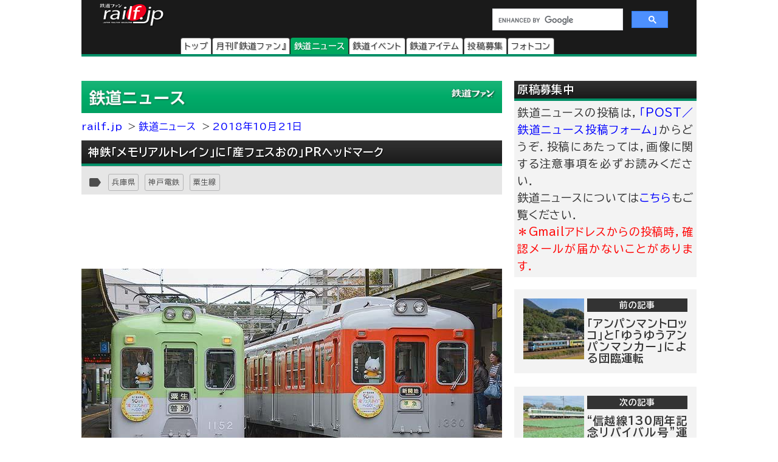

--- FILE ---
content_type: text/html
request_url: https://railf.jp/news/2018/10/21/185500.html
body_size: 38851
content:
<!DOCTYPE HTML>
<html lang="ja">
<head>
<meta charset="UTF-8">
<meta name="viewport" content="width=device-width, initial-scale=1, user-scalable=no">
<!-- Google Tag Manager -->
<script>(function(w,d,s,l,i){w[l]=w[l]||[];w[l].push({'gtm.start':
new Date().getTime(),event:'gtm.js'});var f=d.getElementsByTagName(s)[0],
j=d.createElement(s),dl=l!='dataLayer'?'&l='+l:'';j.async=true;j.src=
'https://www.googletagmanager.com/gtm.js?id='+i+dl;f.parentNode.insertBefore(j,f);
})(window,document,'script','dataLayer','GTM-TF7BX7J');</script>
<!-- End Google Tag Manager -->
<title>神鉄「メモリアルトレイン」に「産フェスおの」PRヘッドマーク｜鉄道ニュース｜2018年10月21日掲載｜鉄道ファン・railf.jp</title>

<meta name="thumbnail" content="https://cdn3.railf.jp/img/sq400/2018/10/sq181020_1150_1350_8253.jpg" />

<meta name="keywords" content="兵庫県,神戸電鉄,神戸電鉄粟生線,鉄道,ニュース" />
<meta name="description" content="神鉄「メモリアルトレイン」に「産フェスおの」PRヘッドマーク" />
<meta property="og:type" content="article" />

<meta property="og:image" content="https://cdn3.railf.jp/img/sq400/2018/10/sq181020_1150_1350_8253.jpg">

<meta property="og:title" content="神鉄「メモリアルトレイン」に「産フェスおの」PRヘッドマーク｜鉄道ニュース｜2018年10月21日掲載｜鉄道ファン・railf.jp" />
<meta property="og:locale" content="ja_JP" />
<meta property="og:site_name" content="鉄道ファン・railf.jp" />
<meta name="pinterest" content="nopin" />
<link rel="alternate" type="application/rss+xml" title="RSS2.0" href="https://railf.jp/rss/rss.xml" />
<link rel="alternate" type="application/atom+xml" title="Atom" href="https://railf.jp/rss/atom.xml" />
<link rel="start" href="https://railf.jp/news/" title="鉄道ニューストップページ" />
<link rel="canonical" href="https://railf.jp/news/2018/10/21/185500.html" />
<link rel="prev" href="https://railf.jp/news/2018/10/20/203000.html" title="「アンパンマントロッコ」と「ゆうゆうアンパンマンカー」による団臨運転" />
<link rel="next" href="https://railf.jp/news/2018/10/21/190000.html" title="&ldquo;信越線130周年記念リバイバル号&rdquo;運転" />
<link rel="stylesheet" href="https://fonts.googleapis.com/icon?family=Material+Icons">
<link rel="preconnect" href="https://fonts.googleapis.com">
<link rel="preconnect" href="https://fonts.gstatic.com" crossorigin>
<link href="https://fonts.googleapis.com/css2?family=BIZ+UDPGothic:wght@400;700&display=swap" rel="stylesheet">
<link rel="stylesheet" href="https://cdn3.railf.jp/css/251216/style_article.css" media="print, screen and (min-width: 0)">
<style>
#global-footer{width:100%;}
#copyright{margin:0 auto;width:auto;}
#content-prev-next{width:auto;}
</style>
<script src="//ajax.googleapis.com/ajax/libs/jquery/2.0.3/jquery.min.js"></script>
<script type="application/javascript" src="//anymind360.com/js/8783/ats.js"></script>
<script async src="https://securepubads.g.doubleclick.net/tag/js/gpt.js"></script>
<script>
  　var slotBasePath = '/83555300,6473841/kouyusha/tetsudofan/';
 　 var slot = ['PC', 'SP'];
  　slot['PC'] = {
   　TDF_pc_all_infeed_1st_left : [[300, 250], [336, 280], [1, 1]],
   　TDF_pc_all_infeed_1st_right : [[300, 250], [336, 280], [320, 180], [1, 1]],
   　TDF_pc_all_infeed_2nd_left : [[300, 250], [336, 280], [320, 180], [1, 1]],
   　TDF_pc_all_infeed_2nd_right : [[300, 250], [336, 280], [320, 180], [1, 1]],
   　TDF_pc_all_right_1st : [[300, 250], [320, 180], [1, 1], [300, 600]],
   　TDF_pc_all_right_2nd : [[300, 250], [320, 180], [1, 1]],
  　 TDF_pc_news_infeed_1st : [[300, 250], [1, 1]],
   　TDF_pc_news_infeed_2nd : [[300, 250], [1, 1]],
   　TDF_pc_news_infeed_3rd : [[300, 250], [1, 1]],
       TDF_pc_news_middle : [[300, 250], [336, 280], [320, 180], [1, 1]],
       TDF_pc_top_billboard : [[970, 250], [1, 1]],
       TDF_pc_news_billboard : [[970, 250], [1, 1]],
       TDF_pc_newsarchives_billboard : [[970, 250], [1, 1]]
   };
   slot['SP'] = {
       TDF_sp_all_infeed_1st : [[300, 250], [336, 280], [320, 180], [1, 1], [300, 600], 'fluid'],
       TDF_sp_all_infeed_2nd : [[300, 250], [336, 280], [320, 180], [1, 1], [300, 600], 'fluid'], 
       TDF_sp_top_billboard : [[300, 250], [1, 1], 'fluid'],
       TDF_sp_news_billboard : [[300, 250], [1, 1], 'fluid'],
       TDF_sp_newsarchives_billboard : [[300, 250], [1, 1], 'fluid']
    };
     

    var device = /ip(hone|od)|android.*(mobile|mini)/i.test(navigator.userAgent) ||
        /Opera Mobi|Mobile.+Firefox|^HTC|Fennec|IEMobile|BlackBerry|BB10.*Mobile|GT-.*Build\/GINGERBREAD|SymbianOS.*AppleWebKit/.test(navigator.userAgent)
        ? 'SP' : 'PC';
    
          window.googletag = window.googletag || {cmd: []};
          var _AdSlots = [];
          googletag.cmd.push(function() {
              var i = 0;
              for( var unit in slot[device] ) {
                  _AdSlots[i] = googletag.defineSlot(slotBasePath+unit, slot[device][unit], unit).addService(googletag.pubads());
                  i++;
              }
              googletag.pubads().enableSingleRequest();
              googletag.pubads().collapseEmptyDivs();
              googletag.enableServices();
          });
    </script>
<!-- for Twitter -->
<meta name="twitter:card" content="summary_large_image">

<meta name="twitter:image" content="https://cdn3.railf.jp/img/sq400/2018/10/sq181020_1150_1350_8253.jpg">

<meta name="twitter:title" content="神鉄「メモリアルトレイン」に「産フェスおの」PRヘッドマーク">
<meta name="twitter:description" content=" 神戸電鉄では，2018（平成30）年10月20日（土）・21日（日）に兵庫県小野市内で開催された『産フェスおの（小野市産業フェスティバル2">
<script type="application/ld+json">
{
  "@context": "http://schema.org",
  "@type": "NewsArticle",
  "mainEntityOfPage": {
    "@type": "WebPage",
    "@id": "https://railf.jp/news/2018/10/21/185500.html"
  },
  "headline": "神鉄「メモリアルトレイン」に「産フェスおの」PRヘッドマーク",
  "image": [

    "https://cdn3.railf.jp/img/sq400/2018/10/sq181020_1150_1350_8253.jpg"

   ],
  "datePublished": "2018-10-21T18:55:+09:00",
  "dateModified": "2018-10-21T18:55:+09:00",
  "author": {
    "@type": "Person",

    "name": "濱口 拓斗"

  },
  "publisher": {
    "@type": "Organization",
    "name": "月刊『鉄道ファン』編集部",
    "logo": {
        "@type": "ImageObject",
        "url": "https://cdn3.railf.jp/img/railf_logo_420-60.gif"
    }
  },
  "description": " 神戸電鉄では，2018（平成30）年10月20日（土）・21日（日）に兵庫県小野市内で開催された『産フェスおの（小野市産業フェスティバル2018）』をPRするため，「メモリアルトレイン」として運転さ"
}
</script>

<script type="text/javascript">
    (function(c,l,a,r,i,t,y){
        c[a]=c[a]||function(){(c[a].q=c[a].q||[]).push(arguments)};
        t=l.createElement(r);t.async=1;t.src="https://www.clarity.ms/tag/"+i;
        y=l.getElementsByTagName(r)[0];y.parentNode.insertBefore(t,y);
    })(window, document, "clarity", "script", "mt1h9xsv19");
</script>
</head>

<body oncontextmenu="return false;">
<!-- Google Tag Manager (noscript) -->
<noscript><iframe src="https://www.googletagmanager.com/ns.html?id=GTM-TF7BX7J"
height="0" width="0" style="display:none;visibility:hidden"></iframe></noscript>
<!-- End Google Tag Manager (noscript) -->
<div id="wrapper">
<header>
<div id="logo-back" class="news-header">
<div class="pc_display">
<div style="width:100%;float:none;">
<div id="brand-logo"><a href="https://railf.jp/">railf.jp</a></div>
<div id="railf-search">
<script async src="https://cse.google.com/cse.js?cx=627d613a628a347e2"></script>
<div class="gcse-search"></div>
</div>
</div>
<div style="clear:both;">
<!-- メインメニュー --><div id="navi-large-box"><nav><ul><li id="toppage-navi-large" class="navi-large"><a href="https://railf.jp/">トップ</a></li><li id="railfan-navi-large" class="navi-large"><a href="https://railf.jp/japan_railfan_magazine/">月刊『鉄道ファン』</a></li><li id="news-navi-large" class="navi-large"><a href="https://railf.jp/news/">鉄道ニュース</a></li><li id="event-navi-large" class="navi-large"><a href="https://railf.jp/event/">鉄道イベント</a></li><li id="item-navi-large" class="navi-large"><a href="https://railf.jp/item/">鉄道アイテム</a></li><li id="toukou-navi-large" class="navi-large"><a href="https://railf.jp/contribution/">投稿募集</a></li><li id="contest-navi-large" class="navi-large"><a href="https://railf.jp/contest/">フォトコン</a></li></ul></nav></div><script type="application/ld+json">{  "@context": "https://schema.org",  "@type": "SiteNavigationElement",  "hasPart": [    {      "@type": "WebPage",      "name": "トップページ",      "url": "https://railf.jp"    },    {      "@type": "AboutPage",      "name": "会社概要",      "url": "https://railf.jp/company"    },    {      "@type": "CollectionPage",      "name": "月刊『鉄道ファン』",      "url": "https://railf.jp/japan_railfan_magazine"    },    {      "@type": "CollectionPage",      "name": "鉄道ニュース",      "url": "https://railf.jp/news"    },    {      "@type": "CollectionPage",      "name": "鉄道イベント",      "url": "https://railf.jp/event"    },    {      "@type": "CollectionPage",      "name": "鉄道アイテム",      "url": "https://railf.jp/item"    },    {      "@type": "CollectionPage",      "name": "投稿募集",      "url": "https://railf.jp/contribution"    },    {      "@type": "CollectionPage",      "name": "フォトコンテスト",      "url": "https://railf.jp/contest"    }  ]}</script>
</div>
</div>
<div class="sp_display">
<div id="brand-logo_sp"><a href="https://railf.jp/">railf.jp</a></div>
<div class="icon_header_sp"><div class="col5">
<div class="row5 rad"><a href="https://railf.jp/japan_railfan_magazine/"><div class="svg_header_mag svg_header"></div></a></div>
<div class="row5 rad"><a href="https://railf.jp/news/"><div class="svg_header_new svg_header"></div></a></div>
<div class="row5 rad"><a href="https://railf.jp/event/"><div class="svg_header_eve svg_header"></div></a></div>
<div class="row5 rad"><a href="https://railf.jp/contribution/"><div class="svg_header_tou svg_header"></div></a></div>
<div class="row5 rad"><a href="https://railf.jp/contest/"><div class="svg_header_con svg_header"></div></a></div>
</div></div>
</div>
</div>
</header>
<div id="content" class="clearfix">
<script async src="//pagead2.googlesyndication.com/pagead/js/adsbygoogle.js"></script>
<!--TODO: 本文 -->
<div class="contentinner">

<div class="sp_search"><div id="railf-search_sp" style="min-height:68px;">
<script async src="https://cse.google.com/cse.js?cx=627d613a628a347e2"></script>
<div class="gcse-search"></div>
</div></div>
<div class="fourm_video_sp" style=“min-height:240px”></div>

<div class="sp_book_box"><style>.svg_book_button{background-color:#fb9c00;}</style><div class="sp_book_img_box"><a href="https://railf.jp/japan_railfan_magazine/2026/778/" class="ga4_click_1" title="鉄道ファン2026年2月号（通巻778号）の目次を見る" onclick="ga('send', 'event', 'link', 'click', 'sp-book-img');"><img class="lazyload" src="https://cdn3.railf.jp/img/spacer.gif" data-src="https://cdn3.railf.jp/img/cover200/202602.jpg" alt="鉄道ファン2026年2月号（通巻778号）" /></a></div><div class="sp_book_menu_box"><div class="sp_book_menu_box_up"><div class="sp_book_title">『鉄道ファン』2026年2月号</div><div class="sp_book_date">2025年12月19日発売</div><div class="sp_book_yen">特別定価1400円（税込）</div></div><div class="sp_book_menu_box_dwn"><div class="sp_book_mokuji"><a href="https://railf.jp/japan_railfan_magazine/2026/778/" target="_blank"><div class="book_button button_mokuji"><div class="svg_book_button svg_book_button_mokuji"></div><div class="sp_book_button_txt">目次を見る</div></div></a></div><div class="sp_book_enq"><a href="https://railf.jp/enquete/" target="_blank"><div class="book_button button_enq"><div class="svg_book_button svg_book_button_enq"></div><div class="sp_book_button_txt">アンケートdeプレゼント</div></div></a></div></div></div></div>

<div class="banner_pc"><!-- /83555300/kouyusha/tetsudofan/TDF_pc_newsarchives_billboard -->
<div id='TDF_pc_newsarchives_billboard' style='min-width: 970px;min-height: 250px;'>
  <script>
    googletag.cmd.push(function() { googletag.display('TDF_pc_newsarchives_billboard'); });
  </script>
</div></div>

<div class="left-content"><section>
<div class="news-corner sub-box"><h1><a href="https://railf.jp/news/" title="鉄道ニュースのトップページ">鉄道ニュース</a></h1></div>

<ul id="breadcrumbs">
<li class="breadcrumbs"><a href="https://railf.jp/" title="railf.jpトップページ">railf.jp</a></li>
<li class="breadcrumbs"><a href="https://railf.jp/news/" title="鉄道ニューストップページ">鉄道ニュース</a></li>
<li class="breadcrumbs"><a href="https://railf.jp/news/2018/10/21/" title="2018年10月21日の記事一覧">2018年10月21日</a></li>
</ul>

<article><div id="news-article-box">
<div class="news-title title"><h1>神鉄「メモリアルトレイン」に「産フェスおの」PRヘッドマーク</h1></div>

<div id="box_mi">
<div id="box_tosum" style="clear:none;float:left;width:auto;">
<div id="box_tosum_label"><i class="material-icons mi-label">label</i></div>
<div class="button_tosum"><a href="https://railf.jp/summary/prefectures/kinki/hyogo/">兵庫県</a></div><div class="button_tosum"><a href="https://railf.jp/summary/company/mintetsu/shintetsu/">神戸電鉄</a></div><div class="button_tosum"><a href="https://railf.jp/summary/company/mintetsu/shintetsu/ao/">粟生線</a></div>
</div>
</div>

<div class="fourm_undertitle" style="min-height:110px"></div>

<div class="Adarticle-content" style="display:block;"><img alt="神鉄「メモリアルトレイン」に「産フェスおの」PRヘッドマーク" src="https://cdn3.railf.jp/img/news/2018/10/181020_1150_1350_8253.jpg" width="692" height="389" class="mt-image-none" />
<p>神戸電鉄では，2018（平成30）年10月20日（土）・21日（日）に兵庫県小野市内で開催された『産フェスおの（小野市産業フェスティバル2018）』をPRするため，「メモリアルトレイン」として運転されている1150系1151編成と1350系1357編成に，特製のヘッドマークが掲出されました．<br />
　『産フェスおの』開催初日となった20日（土）は，「メモリアルトレイン」は2編成ともに粟生線の運用に入り，途中両編成が並ぶ光景も見られました（写真）．</p>
<div class="article-content-detail">

<p>写真：西鈴蘭台にて　2018-10-20<br />
投稿：濱口 拓斗
</p>

<div class="article_end" style="width:1px;height:1px"></div>
</div>
</div>
</div></article>

<div id="more-div"><div class="more-box" id="box_more">
<a href="https://railf.jp/news/archives/index.html" title="新着ニュースをもっと見る"><div class="more-svg_news"></div></a>
</div></div>

<div id="gsns-div">
<div id="eventgoogle_box"><div id="eventgoogle">
<div id="go_to_company" class="shintetsu">

<a href="https://railf.jp/summary/company/mintetsu/shintetsu/" title="神戸電鉄の記事一覧">

神鉄の記事一覧</a>

</div>
</div></div>
<div id="box_dateandsns"><div id="box_social">
<div class="box_social_icon"><div class="sns_share"></div></div>
<div class="box_social_txt">
<div class="box_social_share_txt">このページを<br />シェアする</div>
<a href="http://line.me/R/msg/text/?神鉄「メモリアルトレイン」に「産フェスおの」PRヘッドマーク｜鉄道ニュースhttps://railf.jp/news/2018/10/21/185500.html" target="_blank"><div class="sns_line sns_svg"></div></a>
<a href="https://www.facebook.com/share.php?u=https://railf.jp/news/2018/10/21/185500.html&t=神鉄「メモリアルトレイン」に「産フェスおの」PRヘッドマーク｜鉄道ニュース" target="_blank"><div class="sns_fb sns_svg"></div></a>
<a href="https://twitter.com/intent/tweet?url=https://railf.jp/news/2018/10/21/185500.html&text=神鉄「メモリアルトレイン」に「産フェスおの」PRヘッドマーク｜鉄道ニュース" target="_blank"><div class="sns_tw sns_svg"></div></a>
</div>
</div></div><!-- #box_dateandsns -->
</div><!-- #gsns-div -->

</section>
<aside>
<div class="print-none b-center">
<div class="sub-box">
<div class="banner_L_left"><!-- /83555300/kouyusha/tetsudofan/TDF_pc_all_infeed_1st_left -->
<div id='TDF_pc_all_infeed_1st_left' style='min-width: 300px; min-height: 180px;'>
  <script>
    googletag.cmd.push(function() { googletag.display('TDF_pc_all_infeed_1st_left'); });
  </script>
</div></div>
<div class="banner_L_right"><!-- /83555300/kouyusha/tetsudofan/TDF_pc_all_infeed_1st_right -->
<div id='TDF_pc_all_infeed_1st_right' style='min-width: 300px; min-height: 180px;'>
  <script>
    googletag.cmd.push(function() { googletag.display('TDF_pc_all_infeed_1st_right'); });
  </script>
</div></div>
</div>
</div>
<div class="banner_sp"><!-- /83555300/kouyusha/tetsudofan/TDF_sp_all_infeed_1st -->
<div id='TDF_sp_all_infeed_1st' style='min-width:300px;min-height:180px;'>
  <script>
    googletag.cmd.push(function() { googletag.display('TDF_sp_all_infeed_1st'); });
  </script>
</div></div>
<div id="next-prev-box"></div>
<div id="next-prev_div-sp" class="m-top">
<div id="prev-box-sp" class="next-prev"><a href="https://railf.jp/news/2018/10/20/203000.html" title="前の記事：「アンパンマントロッコ」と「ゆうゆうアンパンマンカー」による団臨運転を見る">
<div class="next-prev-thumb"><img src="https://cdn3.railf.jp/img/sq100/2018/10/sq181019_185_2724.jpg"></div>
<div class="next-prev-detail">
<div class="next-prev-heading">前の記事</div>
<h2 class="next-prev-title">

「アンパンマントロッコ」と「ゆうゆうアンパンマンカー」による団臨運転

</h2>
</div>
</a></div>
<div id="next-box-sp" class="next-prev"><a href="https://railf.jp/news/2018/10/21/190000.html" title="次の記事：&ldquo;信越線130周年記念リバイバル号&rdquo;運転を見る">
<div class="next-prev-thumb"><img src="https://cdn3.railf.jp/img/sq100/2018/10/sq181020_189_2432.jpg"></div>
<div class="next-prev-detail">
<div class="next-prev-heading">次の記事</div>
<h2 class="next-prev-title">

&ldquo;信越線130周年記念リバイバル号&rdquo;運転

</h2>
</div>
</a></div>
</div><!-- #next-prev_div_sp -->
<div style="clear:both;">
<div class="rank_div_left"><div class="sub-box">
<div class="news-title title"><h2>新着ニュース</h2></div>
<ul><script src="https://railf.jp/under_new_news.js"></script></ul>
<div class="more-box">
<a href="https://railf.jp/news/archives/index.html" title="新着イベントをもっと見る"><div class="more-svg_news"></div></a>
</div>
</div></div>
<div class="banner_sp"><!-- /83555300/kouyusha/tetsudofan/TDF_sp_all_infeed_2nd -->
<div id='TDF_sp_all_infeed_2nd' style='min-width:300px; min-height:180px;'>
  <script>
    googletag.cmd.push(function() { googletag.display('TDF_sp_all_infeed_2nd'); });
  </script>
</div></div>
<div class="rank_div_right"><div class="sub-box">
<div class="news-title title"><h2>ニュース記事アクセスランキング</h2></div>
<!-- Ranklet4 https://ranklet4.com/  RF_右N1日_5個 -->
<aside id="ranklet4-7PeFkFP9ewZn0PnHe0dL"></aside>
<script async src="https://pro.ranklet4.com/widgets/7PeFkFP9ewZn0PnHe0dL.js"></script>
<div class="more-box">
<a href="https://railf.jp/rank/index.html#rank_news_more" title="ランキングをもっと見る"><div class="more-svg_rank"></div></a>
</div>
</div></div>
</div>
<div class="banner-box" style="clear:both;"></div><!-- FMおすすめSPトリガー -->
<div id="fm_trigger_pc">
<div class="banner-dfp notice-box notice-box-left m-top"></div><!-- FMおすすめPCトリガー（ニュース） -->
</div>
</aside>
</div><!-- .left-content -->
<div class="right-content"><aside><div class="sub-box"><div class="notice-box"><h2 class="news-title title">原稿募集中</h2>
<p>鉄道ニュースの投稿は，<a href="https://railf.jp/contribution/form/post.html" target="_blank">「POST／鉄道ニュース投稿フォーム」</a>からどうぞ．投稿にあたっては，画像に関する注意事項を必ずお読みください．<br />
鉄道ニュースについては<a href="https://railf.jp/news/faq.html">こちら</a>もご覧ください．<br />
<strong>＊Gmailアドレスからの投稿時，確認メールが届かないことがあります．</strong></p></div></div>

<div id="right_banner_top" class="banner_pc"><!-- /83555300/kouyusha/tetsudofan/TDF_pc_all_right_1st -->
<div id='TDF_pc_all_right_1st' style='min-width:300px;min-height:180px;'>
  <script>
    googletag.cmd.push(function() { googletag.display('TDF_pc_all_right_1st'); });
  </script>
</div></div>

<div id="next-prev_div" class="m-top">
<div id="prev-box" class="next-prev"><a href="https://railf.jp/news/2018/10/20/203000.html" title="前の記事：「アンパンマントロッコ」と「ゆうゆうアンパンマンカー」による団臨運転を見る">
<div class="next-prev-thumb"><img src="https://cdn3.railf.jp/img/sq100/2018/10/sq181019_185_2724.jpg"></div>
<div class="next-prev-detail">
<div class="next-prev-heading">前の記事</div>
<h2 class="next-prev-title">

「アンパンマントロッコ」と「ゆうゆうアンパンマンカー」による団臨運転

</h2>
</div>
</a></div>
<div id="next-box" class="next-prev"><a href="https://railf.jp/news/2018/10/21/190000.html" title="次の記事：&ldquo;信越線130周年記念リバイバル号&rdquo;運転を見る">
<div class="next-prev-thumb"><img src="https://cdn3.railf.jp/img/sq100/2018/10/sq181020_189_2432.jpg"></div>
<div class="next-prev-detail">
<div class="next-prev-heading">次の記事</div>
<h2 class="next-prev-title">

&ldquo;信越線130周年記念リバイバル号&rdquo;運転

</h2>
</div>
</a></div>
</div><!-- #next-prev_div -->
<div class="sub-box right-magazine-box pc_display"><div class="title-rf778 title" style="border-bottom-style: solid; border-width: 4px;"><h2>鉄道ファン2026年2月号</h2></div><div id="magazine-right"><div class="info-magazine-right"><div class="image-magazine-right"><a href="https://railf.jp/japan_railfan_magazine/2026/778/" class="ga4_click_1" title="鉄道ファン2026年2月号（通巻778号）の目次を見る" onclick="ga('send', 'event', 'link', 'click', 'right-cover');"><img class="lazyload" src="https://cdn3.railf.jp/img/spacer.gif" data-src="https://cdn3.railf.jp/img/cover200/202602.jpg" alt="鉄道ファン2026年2月号（通巻778号）" /></a></div><div class="spec-magazine-right"><div class="date-magazine-right">発売日：2025年12月19日</div><div class="yen-magazine-right">特別定価1400円（税込）</div><div class="mokuji-button-magazine-right"><a href="https://railf.jp/japan_railfan_magazine/2026/778/" class="ga4_click_1" title="鉄道ファン2026年2月号（通巻778号）の目次を見る" onclick="ga('send', 'event', 'link', 'click', 'right-mokujibutton');">目次を見る</a></div><div class="enquete-button-magazine-right"><a href="https://railf.jp/enquete/" title="愛読者アンケートに答える" target="_blank">愛読者アンケートdeプレゼント</a></div></div></div>
<div class="detail-magazine-right"><div class="page-magazine-right"><a href="https://railf.jp/japan_railfan_magazine/2026/778/778-007.html" class="ga4_click_1" title="特集  有料着席サービス" onclick="ga('send', 'event', 'link', 'click', 'right-midokoro');"><img class="lazyload" alt="特集 有料着席サービス" src="https://cdn3.railf.jp/img/spacer.gif" data-src="https://cdn3.railf.jp/img/magazine/778/rm2602_007.jpg" /></a></div><div class="contents-magazine-right"><a href="https://railf.jp/japan_railfan_magazine/2026/778/778-007.html" class="ga4_click_1" title="特集  有料着席サービス" onclick="ga('send', 'event', 'link', 'click', 'right-midokoro-title');"><div class="contents-title-magazine-right"><small>特集 </small><br />有料着席サービス</div></a><div class="more-magazine-right"><a href="https://railf.jp/japan_railfan_magazine/2026/778/778-007.html" title="特集  有料着席サービス">詳しく見る&gt;&gt;</a></div></div></div>
</div></div>
<div class="sub-box"><ul><li class="sidebanner300"><a href="http://national-trust.or.jp/protection/index.php?c=protection_view&pk=1491202076" target="_blank" onclick="ga('send', 'event', 'banner', 'click', 'trust_side');"><img alt="ナショナル・トラスト" title="ナショナル・トラスト" src="https://cdn3.railf.jp/img/ad/national_banner_300_50px_2023.jpg" /></a></li>
<li class="sidebanner300"><a href="http://vicom.jp/" target="_blank" onclick="ga('send', 'event', 'banner', 'click', 'vicom_side');"><img alt="ビコム" title="ビコム" src="https://cdn3.railf.jp/img/ad/vicom_banner_300_50px_202011.jpg" /></a></li>
<li class="sidebanner300"><a href="https://www.hosho.ac.jp/showa.php" target="_blank" onclick="ga('send', 'event', 'banner', 'click', 'hosho_school');"><img alt="豊昭学園" title="豊昭学園" src="https://cdn3.railf.jp/img/ad/showa_banner_300_50px.jpg" /></a></li>
<li class="sidebanner300"><a href="http://airplug.cocolog-nifty.com/bellz/" target="_blank" onclick="ga('send', 'event', 'banner', 'click', 'super_bellz');"><img alt="鉄音アワー" title="鉄音アワー" src="https://cdn3.railf.jp/img/ad/super_bellz_300_50.gif" /></a></li>
<li class="sidebanner300"><a href="https://www.jrc.gr.jp/" target="_blank" onclick="ga('send', 'event', 'banner', 'click', 'JRC');"><img alt="鉄道友の会" title="鉄道友の会" src="https://cdn3.railf.jp/img/ad/jrc_300x60.gif" /></a></li></ul></div>
<style>
#library_banner_300x250_sppccom{display:block;margin:20px auto 0;width:300px;}
#library_banner_300x250_com{
display:block;width:300px;height:250px;position:relative;
background:no-repeat url("https://cdn3.railf.jp/img/library_banner/bg_railf-library_300x250.jpg");}
#library_catchtitle_300x250_com{display:block;width:300px;color:#2a374b;
position:absolute;top:52px;left:0;
font-size:18px;font-weight:bold;text-align:center;
}
#library_catchbox_300x250_com{display:block;width:135px;
position:absolute;bottom:15px;left:15px;
}
#library_catch_300x250_com{display:block;width:135px;padding:5px;color:#2a374b;
position:absolute;bottom:50px;left:0;font-size:28px;font-weight:bold;line-heihgt:1.6;text-align:center;}
#library_yen_300x250_com{display:block;width:135px;height:46px;padding:8px 12px;color:#fff;
position:absolute;bottom:0;left:0;font-size:18px;border-radius:23px;text-align:center;}
#library_cover_300x250_com{display:block;width:115px;box-shadow:1px 1px 3px rgba(0, 0, 0, .1);
position:absolute;bottom:15px;right:15px;}
</style>
<div id="library_banner_300x250_sppccom">
<a href="https://railf-library.jp/" target="_blank" title="鉄道ファン図書館_300x250">
<div id="library_banner_300x250_com">
<style>#library_yen_300x250_com{background-color:#f0972a;}</style><div id="library_catchtitle_300x250_com">創刊号から2021年3月号まで</div><div id="library_catchbox_300x250_com"><div id="library_catch_300x250_com">719号が<br />読み放題</div><div id="library_yen_300x250_com">月額396円</div></div><div id="library_cover_300x250_com"><img src="https://cdn3.railf.jp/img/cover200/202103.jpg" alt="鉄道ファン図書館最新号 2021年3月号（通巻719号）" /></div>
</div>
</a>
</div>
<div class="sub-box"><div class="item-title title"><h2>おすすめ情報</h2></div><ul><li class="other-contents"><a href="https://railf.jp/event/2026/01/" class="ga4_click_1" onclick="ga('send', 'event', 'banner', 'click', 'event-month');"> 
<div class="thumbnail-90"><img src="https://cdn3.railf.jp/img/sq100/event_month/01.png" width="100" alt="1月に開催されるイベント一覧"></div>
<div class="list-box-186"><div class="mini mini05">鉄道イベント</div><div class="list-title"><h3>1月に開催されるイベント一覧</h3></div></div></a></li>

<li class="other-contents"><a href="https://railf.jp/event/weekend/index.html" class="ga4_click_1" onclick="ga('send', 'event', 'banner', 'click', 'event-weekend');"> 
<div class="thumbnail-90"></div>
<div class="list-box-186"><div class="mini mini05">鉄道イベント</div><div class="list-title"><h3>今週末のイベント一覧</h3></div></div></a></li>

<li class="other-contents"><a href="https://railf.jp/news/2025/12/17/124000.html" class="ga4_click_1" onclick="ga('send', 'event', 'banner', 'click', 'side-osusume');"><div class="thumbnail-90"><img src="https://cdn3.railf.jp/img/sq100/2025/12/sq251217_gmstore_oosu1.jpg" width="100" alt="グリーンマックス・ザ・ストア ナゴヤ大須店がリニューアルオープン"></div><div class="list-box-186"><div class="mini mini04">鉄道ニュース</div><div class="list-title"><h3>グリーンマックス・ザ・ストア ナゴヤ大須店がリニューアルオープン</h3></div></div></a></li><li class="other-contents"><a href="https://railf.jp/event/2025/12/15/111500.html" class="ga4_click_1" onclick="ga('send', 'event', 'banner', 'click', 'side-osusume');"><div class="thumbnail-90"><img src="https://cdn3.railf.jp/img/sq100/2026/01/sq260117_nta_harukatour.jpg" width="100" alt="日本旅行，「ハローキティはるか号で行く冬の丹波篠山わくわくトリップ」の参加者募集"></div><div class="list-box-186"><div class="mini mini05">鉄道イベント</div><div class="list-title"><h3><span class="small">2026年1月17日催行</span><br />日本旅行，「ハローキティはるか号で行く冬の丹波篠山わくわくトリップ」の参加者募集</h3></div></div></a></li><li class="other-contents"><a href="https://railf.jp/news/2025/10/17/120000.html" class="ga4_click_1" onclick="ga('send', 'event', 'banner', 'click', 'side-osusume');"><div class="thumbnail-90"><img src="https://cdn3.railf.jp/img/sq100/2025/10/sq251017_ainokjaze_cf.jpg" width="100" alt="「あいの風とやま鉄道開業10周年 応援プロジェクト」始動"></div><div class="list-box-186"><div class="mini mini04">鉄道ニュース</div><div class="list-title"><h3>「あいの風とやま鉄道開業10周年 応援プロジェクト」始動</h3></div></div></a></li>

<li class="other-contents"><a href="https://railf.jp/event/railyard.html" class="ga4_click_1" onclick="ga('send', 'event', 'banner', 'click', 'event-railyard');"> 
<div class="thumbnail-90"></div>
<div class="list-box-186"><div class="mini mini05">鉄道イベント</div><div class="list-title"><h3>車両基地・工場などの公開イベント一覧</h3></div></div></a></li></ul></div>
<div class="sub-box right_rank_div">
<div class="event-title title"><h2>新着イベント</h2></div>
<ul><script src="https://railf.jp/under_new_event.js"></script></ul>
<div class="more-box">
<a href="https://railf.jp/event/archives/index.html" title="新着イベントをもっと見る"><div class="more-svg_event"></div></a>
</div>
</div>
<div class="sub-box right_rank_div">
<h1 class="event-title title">イベント記事アクセスランキング</h1>
<!-- Ranklet4 https://ranklet4.com/ RF_右E1日_5個 -->
<aside id="ranklet4-miDrXTYXryw8z5jsPaq1"></aside>
<script async src="https://pro.ranklet4.com/widgets/miDrXTYXryw8z5jsPaq1.js"></script>
<div class="more-box">
<a href="https://railf.jp/rank/index.html#rank_event_more" title="ランキングをもっと見る"><div class="more-svg_rank"></div></a>
</div>
</div>
<div class="right_etc_box">
<div class="right_etc_title_box"><div class="right_cal_title_svg"></div><div class="right_etc_title">各月のイベント一覧</div></div>
<div class="right_etc_inner_box">
<div class="right_eventcal"><a href="https://railf.jp/event/2026/01/">
<div class="right_eventarea_svg_box"><div class="right_eventcal_svg"></div></div>
<div class="right_eventcal_title">1月</div>
</a></div>










<div class="right_eventcal"><a href="https://railf.jp/event/2026/02/">
<div class="right_eventarea_svg_box"><div class="right_eventcal_svg"></div></div>
<div class="right_eventcal_title">2月</div>
</a></div>
<div class="right_eventcal"><a href="https://railf.jp/event/2026/03/">
<div class="right_eventarea_svg_box"><div class="right_eventcal_svg"></div></div>
<div class="right_eventcal_title">3月</div>
</a></div>
</div>
</div><!-- .right_etc_box -->
<div class="right_etc_box">
<div class="right_etc_title_box"><div class="right_etc_title_svg"></div><div class="right_etc_title">各エリアのイベント一覧</div></div>
<div class="right_etc_inner_box">
<div class="right_eventarea"><a href="https://railf.jp/event/matome/touhoku.html">
<div class="right_eventarea_svg_box"><div class="right_eventarea_svg"></div></div>
<div class="right_eventarea_title">北海道・東北</div>
</a></div>
<div class="right_eventarea"><a href="https://railf.jp/event/matome/kanto.html">
<div class="right_eventarea_svg_box"><div class="right_eventarea_svg"></div></div>
<div class="right_eventarea_title">関東・甲信越</div>
</a></div>
<div class="right_eventarea"><a href="https://railf.jp/event/matome/tokai_hokuriku.html">
<div class="right_eventarea_svg_box"><div class="right_eventarea_svg"></div></div>
<div class="right_eventarea_title">東海・北陸</div>
</a></div>
<div class="right_eventarea"><a href="https://railf.jp/event/matome/kansai.html">
<div class="right_eventarea_svg_box"><div class="right_eventarea_svg"></div></div>
<div class="right_eventarea_title">関西（近畿）</div>
</a></div>
<div class="right_eventarea"><a href="https://railf.jp/event/matome/shikoku.html">
<div class="right_eventarea_svg_box"><div class="right_eventarea_svg"></div></div>
<div class="right_eventarea_title">中国・四国</div>
</a></div>
<div class="right_eventarea"><a href="https://railf.jp/event/matome/kyushu.html">
<div class="right_eventarea_svg_box"><div class="right_eventarea_svg"></div></div>
<div class="right_eventarea_title">九州・沖縄</div>
</a></div>
</div>
</div><!-- .right_etc_box --></aside></div>

</div><!--TODO: .contentinner -->
</div><!--TODO: #content -->

<footer>
<!--TODO: 前へ次へ -->
<ul id="content-prev-next">
<li class="content-prev"><a href="https://railf.jp/news/2018/10/20/203000.html" title="前の記事：「アンパンマントロッコ」と「ゆうゆうアンパンマンカー」による団臨運転を見る">「アンパンマントロッコ」と「ゆうゆうアンパンマンカー」による団臨運転</a></li>
<li class="content-next"><a href="https://railf.jp/news/2018/10/21/190000.html" title="次の記事：&ldquo;信越線130周年記念リバイバル号&rdquo;運転を見る">&ldquo;信越線130周年記念リバイバル号&rdquo;運転</a></li>
</ul>
<script type="application/ld+json">
{
  "@context": "http://schema.org",
  "@type": "BreadcrumbList",
  "itemListElement": [
    {
      "@type": "ListItem",
      "position": 1,
      "item": {
        "@id": "https://railf.jp/",
        "name": "railf.jp"
      }
    }, {
      "@type": "ListItem",
      "position": 2,
      "item": {
        "@id": "https://railf.jp/news/",
        "name": "鉄道ニュース"
      }
    }, {
      "@type": "ListItem",
      "position": 3,
      "item": {

        "@id": "https://railf.jp/summary/company/mintetsu/shintetsu/",

        "name": "神戸電鉄の記事一覧"
      }
    }, {
      "@type": "ListItem",
      "position": 4,
      "item": {
        "@id": "https://railf.jp/news/2018/10/21/185500.html",
        "name": "神鉄「メモリアルトレイン」に「産フェスおの」PRヘッドマーク"
      }
    }
  ]
}
</script>
<div id="global-footer"><div id="footer-navi-large-box"><div id="footer-navi-box1"><div class="footer-navi-large-container"><div class="footer-navi-large-box">『鉄道ファン』情報<ul><li class="footer-navi-large"><a href="https://railf.jp/japan_railfan_magazine/2026/778/" title="鉄道ファン2026年2月号（通巻778号）の目次を見る"><div class="button-footer-more">鉄道ファン2026年2月号</div></a></li><li class="footer-navi-large"><a href="https://railf.jp/enquete/">愛読者アンケート de プレゼント</a></li><li class="footer-navi-large"><a href="https://railf.jp/contribution/">投稿募集</a></li><li class="footer-navi-large"><a href="https://railf.jp/contest/">フォトコンテスト</a></li><li class="footer-navi-large"><a href="https://railf.jp/japan_railfan_magazine/about/">月刊『鉄道ファン』とは</a></li></ul></div></div><div class="footer-navi-large-container"><div class="footer-navi-large-box">新着情報<ul><li class="footer-navi-large"><a href="https://railf.jp/news/">鉄道ニュース</a></li><li class="footer-navi-large"><a href="https://railf.jp/event/">鉄道イベント</a></li><li class="footer-navi-large"><a href="https://railf.jp/item/">鉄道アイテム</a></li><li class="footer-navi-large"><a href="https://railf.jp/special/209/">railfスペシャル</a></li></ul></div></div></div><div id="footer-navi-box2"><div class="footer-navi-large-container"><div class="footer-navi-large-box"><a href="https://railf.jp/ad/">広告掲載について</a></div><div class="footer-navi-large-box"><a href="https://railf.jp/company/">交友社 会社概要</a></div><div class="footer-navi-large-box"><a href="https://railf.jp/about_site/">サイトのご利用について</a></div></div><div class="footer-navi-large-container"><div class="footer-navi-large-box"><a href="https://www.jrc.gr.jp/" target="_blank">鉄道友の会ホームページ</a></div><div class="footer-navi-large-box"><a href="mailto:koyusha_master@railf.jp" title="メールでのお問い合わせはこちらからどうぞ">お問い合せ</a></div></div></div></div></div><div id="copyright"><small>Copyright &copy; KOYUSHA CO.,LTD.</small></div>
</footer>
</div><!--TODO: #wrapper -->
<script src="https://cdn3.railf.jp/js/200204_v2-2/lazyload.min.js"></script>
<script>
  $("img.lazyload").lazyload();
</script>
<!-- Global site tag (gtag.js) - Google Analytics -->
<script async src="https://www.googletagmanager.com/gtag/js?id=UA-8056342-1"></script>
<script>
  window.dataLayer = window.dataLayer || [];
  function gtag(){dataLayer.push(arguments);}
  gtag('js', new Date());

  gtag('config', 'UA-8056342-1');
</script>


</body>
</html>

--- FILE ---
content_type: text/javascript
request_url: https://pro.ranklet4.com/widgets/miDrXTYXryw8z5jsPaq1.js
body_size: 2454
content:
(()=>{var n,a=document.getElementById("ranklet4-miDrXTYXryw8z5jsPaq1"),t=document.createElement("style"),e=(t.innerHTML='#ranklet4-miDrXTYXryw8z5jsPaq1 .ranklet-reset div,#ranklet4-miDrXTYXryw8z5jsPaq1 .ranklet-reset span,#ranklet4-miDrXTYXryw8z5jsPaq1 .ranklet-reset table,#ranklet4-miDrXTYXryw8z5jsPaq1 .ranklet-reset td,#ranklet4-miDrXTYXryw8z5jsPaq1 .ranklet-reset tr{margin:0;padding:0;border:0}#ranklet4-miDrXTYXryw8z5jsPaq1 .ranklet-table{font-family:"BIZ UDPGothic",sans-serif;line-height:22.5px;width:100%}#ranklet4-miDrXTYXryw8z5jsPaq1 .ranklet-table td{vertical-align:middle}#ranklet4-miDrXTYXryw8z5jsPaq1 .ranklet-table .ranklet-rank{text-align:center;font-size:120%}#ranklet4-miDrXTYXryw8z5jsPaq1 .ranklet-table .ranklet-image{text-align:center;width:88px;padding-top:6px;padding-bottom:6px}#ranklet4-miDrXTYXryw8z5jsPaq1 .ranklet-table .ranklet-image img{width:88px;height:88px}#ranklet4-miDrXTYXryw8z5jsPaq1 .ranklet-table .ranklet-meta{border-bottom:solid 1px #ccc;vertical-align:text-top;padding-top:6px;padding-bottom:6px}#ranklet4-miDrXTYXryw8z5jsPaq1 .ranklet-table .ranklet-meta .ranklet-title{font-size:15px;font-weight:700;margin-left:8px}#ranklet4-miDrXTYXryw8z5jsPaq1 .ranklet-table .ranklet-meta .ranklet-title .ranklet-link{color:#333}',a.after(t),a.innerHTML='<link rel="preconnect" href="https://fonts.googleapis.com">\n<link rel="preconnect" href="https://fonts.gstatic.com" crossorigin>\n<link href="https://fonts.googleapis.com/css2?family=BIZ+UDPGothic:wght@400;700&display=swap" rel="stylesheet">\n<div class="ranklet ranklet-reset">\n    <table class="ranklet-table">\n        <tbody class="ranklet-pages">\n            <tr class="ranklet-page">\n\x3c!--\n                <td class="ranklet-rank">\n                    1\n                </td>\n--\x3e\n                <td class="ranklet-image">\n                    <a href="https:&#x2F;&#x2F;railf.jp&#x2F;event&#x2F;2026&#x2F;01&#x2F;21&#x2F;112500.html" class="ranklet-link">\n                        <img class="ranklet-img" src="https:&#x2F;&#x2F;thumbnail.ranklet4.com&#x2F;zUlOHuje6jH0Ugd0xrVnM74QrHBCWgsXuSfrDhyHyvY&#x2F;rs:fit:160:160&#x2F;q:75&#x2F;sm:1&#x2F;aHR0cHM6Ly9jZmkucmFpbGYuanAvY2RuLWNnaS9pbWFnZS93aWR0aD00MDAsZm9ybWF0PWpwZWcvdGhtLzIwMjYvMDIvc3EyNjAyMjhfanJ3X2Fib3NoaV9ldmVudC5qcGc.jpg">\n                    </a>\n                </td>\n                <td class="ranklet-meta">\n                    <div class="ranklet-title">\n                        <a href="https:&#x2F;&#x2F;railf.jp&#x2F;event&#x2F;2026&#x2F;01&#x2F;21&#x2F;112500.html" class="ranklet-link">\n                            2月28日開催 JR西日本「EF15形電気機関車にも会える！ 国鉄型機関車 展示会」の参加者募集｜2026年1月21日掲載\n                        </a>\n                    </div>\n\x3c!--\n                    <div class="ranklet-description">\n                        <a href="https:&#x2F;&#x2F;railf.jp&#x2F;event&#x2F;2026&#x2F;01&#x2F;21&#x2F;112500.html" class="ranklet-link">\n                             JR西日本 網干総合車両所 宮原支所では，2026（令和8）年2月28日（土）に開催する「EF15形電気機関車にも会える！ 国鉄型機関車 \n                        </a>\n                    </div>\n--\x3e\n                </td>\n            </tr>\n            <tr class="ranklet-page">\n\x3c!--\n                <td class="ranklet-rank">\n                    2\n                </td>\n--\x3e\n                <td class="ranklet-image">\n                    <a href="https:&#x2F;&#x2F;railf.jp&#x2F;event&#x2F;2026&#x2F;01&#x2F;20&#x2F;104500.html" class="ranklet-link">\n                        <img class="ranklet-img" src="https:&#x2F;&#x2F;thumbnail.ranklet4.com&#x2F;VnejTSyEjvSiZujcqvmpEq2PC7oV7nTTsNnEr9rxTEM&#x2F;rs:fit:160:160&#x2F;q:75&#x2F;sm:1&#x2F;aHR0cHM6Ly9jZmkucmFpbGYuanAvY2RuLWNnaS9pbWFnZS93aWR0aD00MDAsZm9ybWF0PWpwZWcvdGhtLzIwMjYvMDIvc3EyNjAyMTRfbmNzbV9raWtha3UuanBn.jpg">\n                    </a>\n                </td>\n                <td class="ranklet-meta">\n                    <div class="ranklet-title">\n                        <a href="https:&#x2F;&#x2F;railf.jp&#x2F;event&#x2F;2026&#x2F;01&#x2F;20&#x2F;104500.html" class="ranklet-link">\n                            2月14日〜3月1日 名古屋市科学館で企画展「SLを感じよう！」開催｜2026年1月20日掲載\n                        </a>\n                    </div>\n\x3c!--\n                    <div class="ranklet-description">\n                        <a href="https:&#x2F;&#x2F;railf.jp&#x2F;event&#x2F;2026&#x2F;01&#x2F;20&#x2F;104500.html" class="ranklet-link">\n                             名古屋市科学館では，2026（令和8）年2月14日（土）から3月1日（日）までの間，企画展「SLを感じよう！」を開催します． ※画像：名古\n                        </a>\n                    </div>\n--\x3e\n                </td>\n            </tr>\n            <tr class="ranklet-page">\n\x3c!--\n                <td class="ranklet-rank">\n                    3\n                </td>\n--\x3e\n                <td class="ranklet-image">\n                    <a href="https:&#x2F;&#x2F;railf.jp&#x2F;event&#x2F;2026&#x2F;01&#x2F;21&#x2F;110500.html" class="ranklet-link">\n                        <img class="ranklet-img" src="https:&#x2F;&#x2F;thumbnail.ranklet4.com&#x2F;onThD41MWYd24Wc7xry4MOUO5EvTiVheE2pUKT2BGTk&#x2F;rs:fit:160:160&#x2F;q:75&#x2F;sm:1&#x2F;aHR0cHM6Ly9jZmkucmFpbGYuanAvY2RuLWNnaS9pbWFnZS93aWR0aD00MDAsZm9ybWF0PWpwZWcvdGhtLzIwMjYvMDIvc3EyNjAyMDhfanJmX3N1bWlkYWdhd2FfZXZlbnQuanBn.jpg">\n                    </a>\n                </td>\n                <td class="ranklet-meta">\n                    <div class="ranklet-title">\n                        <a href="https:&#x2F;&#x2F;railf.jp&#x2F;event&#x2F;2026&#x2F;01&#x2F;21&#x2F;110500.html" class="ranklet-link">\n                            2月8日 JR貨物，「あつまれ！ディーゼル機関車＆貨車検修庫 親子わくわく見学会」を隅田川機関区で開催｜2026年1月21日掲載\n                        </a>\n                    </div>\n\x3c!--\n                    <div class="ranklet-description">\n                        <a href="https:&#x2F;&#x2F;railf.jp&#x2F;event&#x2F;2026&#x2F;01&#x2F;21&#x2F;110500.html" class="ranklet-link">\n                             JR貨物 隅田川機関区では，2026（令和8）年2月8日（日）に，「あつまれ！ディーゼル機関車＆貨車検修庫 親子わくわく見学会」を開催しま\n                        </a>\n                    </div>\n--\x3e\n                </td>\n            </tr>\n            <tr class="ranklet-page">\n\x3c!--\n                <td class="ranklet-rank">\n                    4\n                </td>\n--\x3e\n                <td class="ranklet-image">\n                    <a href="https:&#x2F;&#x2F;railf.jp&#x2F;event&#x2F;2026&#x2F;01&#x2F;21&#x2F;111000.html" class="ranklet-link">\n                        <img class="ranklet-img" src="https:&#x2F;&#x2F;thumbnail.ranklet4.com&#x2F;jrX7w4gg8BfyjVMYOC_TckG_oksSk-C9bAe_9zAu440&#x2F;rs:fit:160:160&#x2F;q:75&#x2F;sm:1&#x2F;aHR0cHM6Ly9jZmkucmFpbGYuanAvY2RuLWNnaS9pbWFnZS93aWR0aD00MDAsZm9ybWF0PWpwZWcvdGhtLzIwMjUvMDkvc3FyZjI1MDlfMDYxLmpwZw.jpg">\n                    </a>\n                </td>\n                <td class="ranklet-meta">\n                    <div class="ranklet-title">\n                        <a href="https:&#x2F;&#x2F;railf.jp&#x2F;event&#x2F;2026&#x2F;01&#x2F;21&#x2F;111000.html" class="ranklet-link">\n                            1月24日〜3月29日 東急「大井町線 各駅停車のみが停車する10駅をめぐろう！デジタルスタンプラリー」開催｜2026年1月21日掲載\n                        </a>\n                    </div>\n\x3c!--\n                    <div class="ranklet-description">\n                        <a href="https:&#x2F;&#x2F;railf.jp&#x2F;event&#x2F;2026&#x2F;01&#x2F;21&#x2F;111000.html" class="ranklet-link">\n                             写真：東急電鉄 6020系（6050番台）　　編集部撮影　　長津田検車区にて　　2025-6-20（取材協力：東急電鉄）     東急電鉄\n                        </a>\n                    </div>\n--\x3e\n                </td>\n            </tr>\n            <tr class="ranklet-page">\n\x3c!--\n                <td class="ranklet-rank">\n                    5\n                </td>\n--\x3e\n                <td class="ranklet-image">\n                    <a href="https:&#x2F;&#x2F;railf.jp&#x2F;event&#x2F;2026&#x2F;01&#x2F;17&#x2F;113500.html" class="ranklet-link">\n                        <img class="ranklet-img" src="https:&#x2F;&#x2F;thumbnail.ranklet4.com&#x2F;tgNRtfHxfc-nPkfCqBY_bi2blhjFytZQC5JLp_WhEKg&#x2F;rs:fit:160:160&#x2F;q:75&#x2F;sm:1&#x2F;aHR0cHM6Ly9jZmkucmFpbGYuanAvY2RuLWNnaS9pbWFnZS93aWR0aD00MDAsZm9ybWF0PWpwZWcvdGhtLzIwMjYvMDEvc3EyNjAxMjJfanJlX2tlaW9fc2VpYnVfc3RhbXAuanBn.jpg">\n                    </a>\n                </td>\n                <td class="ranklet-meta">\n                    <div class="ranklet-title">\n                        <a href="https:&#x2F;&#x2F;railf.jp&#x2F;event&#x2F;2026&#x2F;01&#x2F;17&#x2F;113500.html" class="ranklet-link">\n                            1月22日〜3月22日 JR東日本×京王×西武，3社合同イベント第4弾「鉄道めぐりエキタグの旅」を実施｜2026年1月17日掲載\n                        </a>\n                    </div>\n\x3c!--\n                    <div class="ranklet-description">\n                        <a href="https:&#x2F;&#x2F;railf.jp&#x2F;event&#x2F;2026&#x2F;01&#x2F;17&#x2F;113500.html" class="ranklet-link">\n                             JR東日本・京王電鉄・西武鉄道は，2026（令和8）年1月22日（木）から3月22日（日）までの間，3社合同イベント「鉄道めぐりエキタグの\n                        </a>\n                    </div>\n--\x3e\n                </td>\n            </tr>\n        </tbody>\n    </table>\n</div>',{"https://railf.jp/event/2026/01/21/112500.html":"https://pro.ranklet4.com/click?id=miDrXTYXryw8z5jsPaq1&rank=1&url=https%3A%2F%2Frailf.jp%2Fevent%2F2026%2F01%2F21%2F112500.html","https://railf.jp/event/2026/01/20/104500.html":"https://pro.ranklet4.com/click?id=miDrXTYXryw8z5jsPaq1&rank=2&url=https%3A%2F%2Frailf.jp%2Fevent%2F2026%2F01%2F20%2F104500.html","https://railf.jp/event/2026/01/21/110500.html":"https://pro.ranklet4.com/click?id=miDrXTYXryw8z5jsPaq1&rank=3&url=https%3A%2F%2Frailf.jp%2Fevent%2F2026%2F01%2F21%2F110500.html","https://railf.jp/event/2026/01/21/111000.html":"https://pro.ranklet4.com/click?id=miDrXTYXryw8z5jsPaq1&rank=4&url=https%3A%2F%2Frailf.jp%2Fevent%2F2026%2F01%2F21%2F111000.html","https://railf.jp/event/2026/01/17/113500.html":"https://pro.ranklet4.com/click?id=miDrXTYXryw8z5jsPaq1&rank=5&url=https%3A%2F%2Frailf.jp%2Fevent%2F2026%2F01%2F17%2F113500.html"});window.navigator.sendBeacon&&window.IntersectionObserver&&((n=new window.IntersectionObserver(function(t){t.forEach(function(t){t.isIntersecting&&(n.unobserve(a),window.navigator.sendBeacon("https://pro.ranklet4.com/impression?id=miDrXTYXryw8z5jsPaq1"))})},{threshold:.5})).observe(a),t=a.getElementsByTagName("a"),Array.prototype.slice.call(t).forEach(function(t){var n=e[t.href];n&&t.addEventListener("click",function(t){window.navigator.sendBeacon(n)})}))})();

--- FILE ---
content_type: image/svg+xml
request_url: https://cdn3.railf.jp/img/icons/icon_enquete_sq40_bl05.svg
body_size: 732
content:
<?xml version="1.0" encoding="utf-8"?>
<!-- Generator: Adobe Illustrator 27.9.0, SVG Export Plug-In . SVG Version: 6.00 Build 0)  -->
<svg version="1.1" xmlns="http://www.w3.org/2000/svg" xmlns:xlink="http://www.w3.org/1999/xlink" x="0px" y="0px"
	 viewBox="0 0 40 40" style="enable-background:new 0 0 40 40;" xml:space="preserve">
<style type="text/css">
	.st0{fill:#F2F2F2;}
</style>
<g id="レイヤー_1">
</g>
<g id="ボックス">
	<path class="st0" d="M2.9,40c-0.8,0-1.4-0.3-2-0.9c-0.6-0.6-0.9-1.3-0.9-2v-29c0-0.8,0.3-1.4,0.9-2s1.3-0.9,2-0.9h19.5l-2.9,2.9
		H2.9v29h29V20.3l2.9-2.9v19.7c0,0.8-0.3,1.4-0.9,2c-0.6,0.6-1.3,0.9-2,0.9H2.9z M26.2,5.6l2.1,2L14.5,21.4v4.1h4.1l13.8-13.8l2,2
		L19.8,28.4h-8.2v-8.2L26.2,5.6z M34.4,13.8l-8.3-8.1L31,0.8C31.5,0.3,32.2,0,33,0c0.8,0,1.5,0.3,2.1,0.9L39.2,5
		C39.7,5.5,40,6.2,40,7c0,0.8-0.3,1.5-0.9,2L34.4,13.8z"/>
</g>
</svg>


--- FILE ---
content_type: application/javascript; charset=utf-8
request_url: https://fundingchoicesmessages.google.com/f/AGSKWxWrkHwfSx_DLoj495kNCbAiyT6FOwUe7eHSLyH72kFJhf-QzpXuVMoSUAifcDBQfYgiRyVoZZtC1hBP0iHPXi277nrnpTbyNm-evLXf4kYZ_TZVsZJjGDu1N_Y9n0ZzeNNxBZQmF6cxrPERa3mKC2aZSP4Cn9WVKyMNI1Dzq4zK_viKjfycx8RbebKv/_/servead.-article-advert-/header_ads_/newPrebid./meas.ad.pr.
body_size: -1289
content:
window['6687efbc-df06-449f-80ab-83ddc518a82d'] = true;